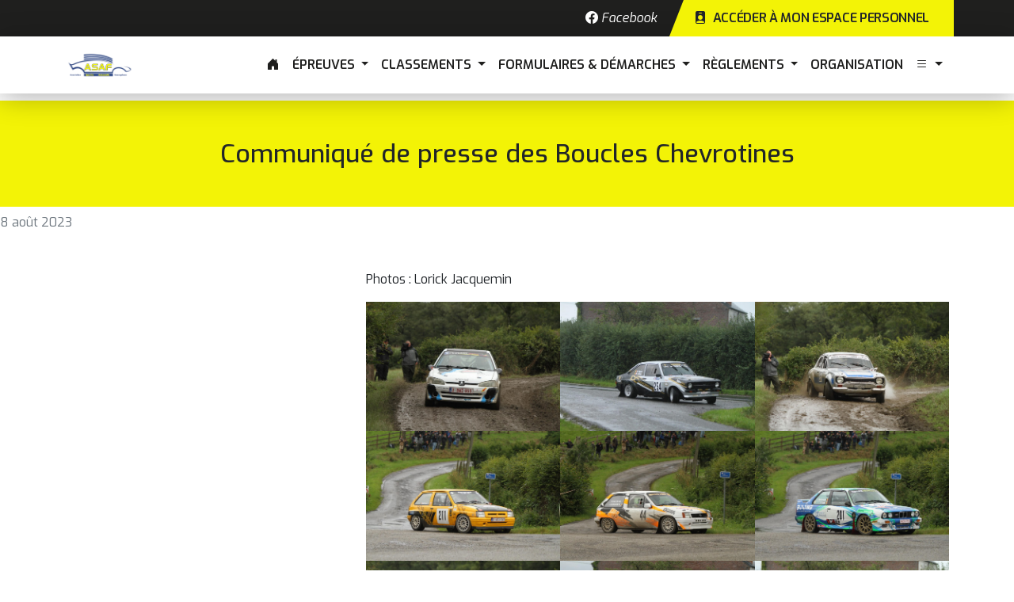

--- FILE ---
content_type: text/html; charset=UTF-8
request_url: https://www.asaf.be/communique-de-presse-des-boucles-chevrotines/
body_size: 41021
content:
<!doctype html>
<html lang="en">

<head>
  <meta charset="utf-8">
    <meta name="viewport" content="width=device-width, initial-scale=1">
    <meta name="description" content="">
    <meta name="author" content="Mark Otto, Jacob Thornton, and Bootstrap contributors">
    <title>ASAF &mdash; Communiqué de presse des Boucles Chevrotines</title>


    <link rel="preconnect" href="https://fonts.googleapis.com">
<link rel="preconnect" href="https://fonts.gstatic.com" crossorigin>
<link href="https://fonts.googleapis.com/css2?family=Exo:ital,wght@0,100;0,200;0,300;0,400;0,500;0,600;0,700;0,800;0,900;1,100;1,200;1,300;1,400;1,500;1,600;1,700;1,800;1,900&display=swap" rel="stylesheet">

<link href="https://www.asaf.be/wp-content/themes/asaf/assets/dist/css/bootstrap.min.css" rel="stylesheet">
<link href="https://www.asaf.be/wp-content/themes/asaf/assets/dist/css/custom.css" rel="stylesheet">

<link rel="stylesheet" href="https://www.asaf.be/wp-content/themes/asaf/assets/owl/owl.carousel.min.css">
<link rel="stylesheet" href="https://www.asaf.be/wp-content/themes/asaf/assets/owl/owl.theme.default.min.css">

    <style>
      .bd-placeholder-img {
        font-size: 1.125rem;
        text-anchor: middle;
        -webkit-user-select: none;
        -moz-user-select: none;
        user-select: none;
      }

      @media (min-width: 768px) {
        .bd-placeholder-img-lg {
          font-size: 3.5rem;
        }
      }

      .b-example-divider {
        height: 3rem;
        background-color: rgba(0, 0, 0, .1);
        border: solid rgba(0, 0, 0, .15);
        border-width: 1px 0;
        box-shadow: inset 0 .5em 1.5em rgba(0, 0, 0, .1), inset 0 .125em .5em rgba(0, 0, 0, .15);
      }

      .b-example-vr {
        flex-shrink: 0;
        width: 1.5rem;
        height: 100vh;
      }

      .bi {
        vertical-align: -.125em;
        fill: currentColor;
      }

      .nav-scroller {
        position: relative;
        z-index: 2;
        height: 2.75rem;
        overflow-y: hidden;
      }

      .nav-scroller .nav {
        display: flex;
        flex-wrap: nowrap;
        padding-bottom: 1rem;
        margin-top: -1px;
        overflow-x: auto;
        text-align: center;
        white-space: nowrap;
        -webkit-overflow-scrolling: touch;
      }
    </style>

    <link rel="stylesheet" href="https://cdn.jsdelivr.net/npm/bootstrap-icons@1.9.1/font/bootstrap-icons.css">

    <link rel="apple-touch-icon" sizes="180x180" href="https://www.asaf.be/wp-content/themes/asaf/assets/favicons/apple-touch-icon.png">
    <link rel="icon" type="image/png" sizes="32x32" href="https://www.asaf.be/wp-content/themes/asaf/assets/favicons/favicon-32x32.png">
    <link rel="icon" type="image/png" sizes="16x16" href="https://www.asaf.be/wp-content/themes/asaf/assets/favicons/favicon-16x16.png">
    <!-- <link rel="manifest" href="https://www.asaf.be/wp-content/themes/asaf/assets/favicons/site.webmanifest"> -->
    <link rel="mask-icon" href="https://www.asaf.be/wp-content/themes/asaf/assets/favicons/safari-pinned-tab.svg" color="#f3f306">
    <meta name="msapplication-TileColor" content="#cccccc">
    <meta name="theme-color" content="#f3f306">

    <meta name='robots' content='max-image-preview:large' />
<link rel="alternate" type="application/rss+xml" title="ASAF &raquo; Communiqué de presse des Boucles Chevrotines Flux des commentaires" href="https://www.asaf.be/communique-de-presse-des-boucles-chevrotines/feed/" />
<script type="text/javascript">
window._wpemojiSettings = {"baseUrl":"https:\/\/s.w.org\/images\/core\/emoji\/14.0.0\/72x72\/","ext":".png","svgUrl":"https:\/\/s.w.org\/images\/core\/emoji\/14.0.0\/svg\/","svgExt":".svg","source":{"concatemoji":"https:\/\/www.asaf.be\/wp-includes\/js\/wp-emoji-release.min.js?ver=6.1.1"}};
/*! This file is auto-generated */
!function(e,a,t){var n,r,o,i=a.createElement("canvas"),p=i.getContext&&i.getContext("2d");function s(e,t){var a=String.fromCharCode,e=(p.clearRect(0,0,i.width,i.height),p.fillText(a.apply(this,e),0,0),i.toDataURL());return p.clearRect(0,0,i.width,i.height),p.fillText(a.apply(this,t),0,0),e===i.toDataURL()}function c(e){var t=a.createElement("script");t.src=e,t.defer=t.type="text/javascript",a.getElementsByTagName("head")[0].appendChild(t)}for(o=Array("flag","emoji"),t.supports={everything:!0,everythingExceptFlag:!0},r=0;r<o.length;r++)t.supports[o[r]]=function(e){if(p&&p.fillText)switch(p.textBaseline="top",p.font="600 32px Arial",e){case"flag":return s([127987,65039,8205,9895,65039],[127987,65039,8203,9895,65039])?!1:!s([55356,56826,55356,56819],[55356,56826,8203,55356,56819])&&!s([55356,57332,56128,56423,56128,56418,56128,56421,56128,56430,56128,56423,56128,56447],[55356,57332,8203,56128,56423,8203,56128,56418,8203,56128,56421,8203,56128,56430,8203,56128,56423,8203,56128,56447]);case"emoji":return!s([129777,127995,8205,129778,127999],[129777,127995,8203,129778,127999])}return!1}(o[r]),t.supports.everything=t.supports.everything&&t.supports[o[r]],"flag"!==o[r]&&(t.supports.everythingExceptFlag=t.supports.everythingExceptFlag&&t.supports[o[r]]);t.supports.everythingExceptFlag=t.supports.everythingExceptFlag&&!t.supports.flag,t.DOMReady=!1,t.readyCallback=function(){t.DOMReady=!0},t.supports.everything||(n=function(){t.readyCallback()},a.addEventListener?(a.addEventListener("DOMContentLoaded",n,!1),e.addEventListener("load",n,!1)):(e.attachEvent("onload",n),a.attachEvent("onreadystatechange",function(){"complete"===a.readyState&&t.readyCallback()})),(e=t.source||{}).concatemoji?c(e.concatemoji):e.wpemoji&&e.twemoji&&(c(e.twemoji),c(e.wpemoji)))}(window,document,window._wpemojiSettings);
</script>
<style type="text/css">
img.wp-smiley,
img.emoji {
	display: inline !important;
	border: none !important;
	box-shadow: none !important;
	height: 1em !important;
	width: 1em !important;
	margin: 0 0.07em !important;
	vertical-align: -0.1em !important;
	background: none !important;
	padding: 0 !important;
}
</style>
	<link rel='stylesheet' id='tribe-events-pro-mini-calendar-block-styles-css' href='https://www.asaf.be/wp-content/plugins/events-calendar-pro/src/resources/css/tribe-events-pro-mini-calendar-block.min.css?ver=6.0.3' type='text/css' media='all' />
<link rel='stylesheet' id='wp-block-library-css' href='https://www.asaf.be/wp-includes/css/dist/block-library/style.min.css?ver=6.1.1' type='text/css' media='all' />
<link rel='stylesheet' id='classic-theme-styles-css' href='https://www.asaf.be/wp-includes/css/classic-themes.min.css?ver=1' type='text/css' media='all' />
<style id='global-styles-inline-css' type='text/css'>
body{--wp--preset--color--black: #000000;--wp--preset--color--cyan-bluish-gray: #abb8c3;--wp--preset--color--white: #ffffff;--wp--preset--color--pale-pink: #f78da7;--wp--preset--color--vivid-red: #cf2e2e;--wp--preset--color--luminous-vivid-orange: #ff6900;--wp--preset--color--luminous-vivid-amber: #fcb900;--wp--preset--color--light-green-cyan: #7bdcb5;--wp--preset--color--vivid-green-cyan: #00d084;--wp--preset--color--pale-cyan-blue: #8ed1fc;--wp--preset--color--vivid-cyan-blue: #0693e3;--wp--preset--color--vivid-purple: #9b51e0;--wp--preset--gradient--vivid-cyan-blue-to-vivid-purple: linear-gradient(135deg,rgba(6,147,227,1) 0%,rgb(155,81,224) 100%);--wp--preset--gradient--light-green-cyan-to-vivid-green-cyan: linear-gradient(135deg,rgb(122,220,180) 0%,rgb(0,208,130) 100%);--wp--preset--gradient--luminous-vivid-amber-to-luminous-vivid-orange: linear-gradient(135deg,rgba(252,185,0,1) 0%,rgba(255,105,0,1) 100%);--wp--preset--gradient--luminous-vivid-orange-to-vivid-red: linear-gradient(135deg,rgba(255,105,0,1) 0%,rgb(207,46,46) 100%);--wp--preset--gradient--very-light-gray-to-cyan-bluish-gray: linear-gradient(135deg,rgb(238,238,238) 0%,rgb(169,184,195) 100%);--wp--preset--gradient--cool-to-warm-spectrum: linear-gradient(135deg,rgb(74,234,220) 0%,rgb(151,120,209) 20%,rgb(207,42,186) 40%,rgb(238,44,130) 60%,rgb(251,105,98) 80%,rgb(254,248,76) 100%);--wp--preset--gradient--blush-light-purple: linear-gradient(135deg,rgb(255,206,236) 0%,rgb(152,150,240) 100%);--wp--preset--gradient--blush-bordeaux: linear-gradient(135deg,rgb(254,205,165) 0%,rgb(254,45,45) 50%,rgb(107,0,62) 100%);--wp--preset--gradient--luminous-dusk: linear-gradient(135deg,rgb(255,203,112) 0%,rgb(199,81,192) 50%,rgb(65,88,208) 100%);--wp--preset--gradient--pale-ocean: linear-gradient(135deg,rgb(255,245,203) 0%,rgb(182,227,212) 50%,rgb(51,167,181) 100%);--wp--preset--gradient--electric-grass: linear-gradient(135deg,rgb(202,248,128) 0%,rgb(113,206,126) 100%);--wp--preset--gradient--midnight: linear-gradient(135deg,rgb(2,3,129) 0%,rgb(40,116,252) 100%);--wp--preset--duotone--dark-grayscale: url('#wp-duotone-dark-grayscale');--wp--preset--duotone--grayscale: url('#wp-duotone-grayscale');--wp--preset--duotone--purple-yellow: url('#wp-duotone-purple-yellow');--wp--preset--duotone--blue-red: url('#wp-duotone-blue-red');--wp--preset--duotone--midnight: url('#wp-duotone-midnight');--wp--preset--duotone--magenta-yellow: url('#wp-duotone-magenta-yellow');--wp--preset--duotone--purple-green: url('#wp-duotone-purple-green');--wp--preset--duotone--blue-orange: url('#wp-duotone-blue-orange');--wp--preset--font-size--small: 13px;--wp--preset--font-size--medium: 20px;--wp--preset--font-size--large: 36px;--wp--preset--font-size--x-large: 42px;--wp--preset--spacing--20: 0.44rem;--wp--preset--spacing--30: 0.67rem;--wp--preset--spacing--40: 1rem;--wp--preset--spacing--50: 1.5rem;--wp--preset--spacing--60: 2.25rem;--wp--preset--spacing--70: 3.38rem;--wp--preset--spacing--80: 5.06rem;}:where(.is-layout-flex){gap: 0.5em;}body .is-layout-flow > .alignleft{float: left;margin-inline-start: 0;margin-inline-end: 2em;}body .is-layout-flow > .alignright{float: right;margin-inline-start: 2em;margin-inline-end: 0;}body .is-layout-flow > .aligncenter{margin-left: auto !important;margin-right: auto !important;}body .is-layout-constrained > .alignleft{float: left;margin-inline-start: 0;margin-inline-end: 2em;}body .is-layout-constrained > .alignright{float: right;margin-inline-start: 2em;margin-inline-end: 0;}body .is-layout-constrained > .aligncenter{margin-left: auto !important;margin-right: auto !important;}body .is-layout-constrained > :where(:not(.alignleft):not(.alignright):not(.alignfull)){max-width: var(--wp--style--global--content-size);margin-left: auto !important;margin-right: auto !important;}body .is-layout-constrained > .alignwide{max-width: var(--wp--style--global--wide-size);}body .is-layout-flex{display: flex;}body .is-layout-flex{flex-wrap: wrap;align-items: center;}body .is-layout-flex > *{margin: 0;}:where(.wp-block-columns.is-layout-flex){gap: 2em;}.has-black-color{color: var(--wp--preset--color--black) !important;}.has-cyan-bluish-gray-color{color: var(--wp--preset--color--cyan-bluish-gray) !important;}.has-white-color{color: var(--wp--preset--color--white) !important;}.has-pale-pink-color{color: var(--wp--preset--color--pale-pink) !important;}.has-vivid-red-color{color: var(--wp--preset--color--vivid-red) !important;}.has-luminous-vivid-orange-color{color: var(--wp--preset--color--luminous-vivid-orange) !important;}.has-luminous-vivid-amber-color{color: var(--wp--preset--color--luminous-vivid-amber) !important;}.has-light-green-cyan-color{color: var(--wp--preset--color--light-green-cyan) !important;}.has-vivid-green-cyan-color{color: var(--wp--preset--color--vivid-green-cyan) !important;}.has-pale-cyan-blue-color{color: var(--wp--preset--color--pale-cyan-blue) !important;}.has-vivid-cyan-blue-color{color: var(--wp--preset--color--vivid-cyan-blue) !important;}.has-vivid-purple-color{color: var(--wp--preset--color--vivid-purple) !important;}.has-black-background-color{background-color: var(--wp--preset--color--black) !important;}.has-cyan-bluish-gray-background-color{background-color: var(--wp--preset--color--cyan-bluish-gray) !important;}.has-white-background-color{background-color: var(--wp--preset--color--white) !important;}.has-pale-pink-background-color{background-color: var(--wp--preset--color--pale-pink) !important;}.has-vivid-red-background-color{background-color: var(--wp--preset--color--vivid-red) !important;}.has-luminous-vivid-orange-background-color{background-color: var(--wp--preset--color--luminous-vivid-orange) !important;}.has-luminous-vivid-amber-background-color{background-color: var(--wp--preset--color--luminous-vivid-amber) !important;}.has-light-green-cyan-background-color{background-color: var(--wp--preset--color--light-green-cyan) !important;}.has-vivid-green-cyan-background-color{background-color: var(--wp--preset--color--vivid-green-cyan) !important;}.has-pale-cyan-blue-background-color{background-color: var(--wp--preset--color--pale-cyan-blue) !important;}.has-vivid-cyan-blue-background-color{background-color: var(--wp--preset--color--vivid-cyan-blue) !important;}.has-vivid-purple-background-color{background-color: var(--wp--preset--color--vivid-purple) !important;}.has-black-border-color{border-color: var(--wp--preset--color--black) !important;}.has-cyan-bluish-gray-border-color{border-color: var(--wp--preset--color--cyan-bluish-gray) !important;}.has-white-border-color{border-color: var(--wp--preset--color--white) !important;}.has-pale-pink-border-color{border-color: var(--wp--preset--color--pale-pink) !important;}.has-vivid-red-border-color{border-color: var(--wp--preset--color--vivid-red) !important;}.has-luminous-vivid-orange-border-color{border-color: var(--wp--preset--color--luminous-vivid-orange) !important;}.has-luminous-vivid-amber-border-color{border-color: var(--wp--preset--color--luminous-vivid-amber) !important;}.has-light-green-cyan-border-color{border-color: var(--wp--preset--color--light-green-cyan) !important;}.has-vivid-green-cyan-border-color{border-color: var(--wp--preset--color--vivid-green-cyan) !important;}.has-pale-cyan-blue-border-color{border-color: var(--wp--preset--color--pale-cyan-blue) !important;}.has-vivid-cyan-blue-border-color{border-color: var(--wp--preset--color--vivid-cyan-blue) !important;}.has-vivid-purple-border-color{border-color: var(--wp--preset--color--vivid-purple) !important;}.has-vivid-cyan-blue-to-vivid-purple-gradient-background{background: var(--wp--preset--gradient--vivid-cyan-blue-to-vivid-purple) !important;}.has-light-green-cyan-to-vivid-green-cyan-gradient-background{background: var(--wp--preset--gradient--light-green-cyan-to-vivid-green-cyan) !important;}.has-luminous-vivid-amber-to-luminous-vivid-orange-gradient-background{background: var(--wp--preset--gradient--luminous-vivid-amber-to-luminous-vivid-orange) !important;}.has-luminous-vivid-orange-to-vivid-red-gradient-background{background: var(--wp--preset--gradient--luminous-vivid-orange-to-vivid-red) !important;}.has-very-light-gray-to-cyan-bluish-gray-gradient-background{background: var(--wp--preset--gradient--very-light-gray-to-cyan-bluish-gray) !important;}.has-cool-to-warm-spectrum-gradient-background{background: var(--wp--preset--gradient--cool-to-warm-spectrum) !important;}.has-blush-light-purple-gradient-background{background: var(--wp--preset--gradient--blush-light-purple) !important;}.has-blush-bordeaux-gradient-background{background: var(--wp--preset--gradient--blush-bordeaux) !important;}.has-luminous-dusk-gradient-background{background: var(--wp--preset--gradient--luminous-dusk) !important;}.has-pale-ocean-gradient-background{background: var(--wp--preset--gradient--pale-ocean) !important;}.has-electric-grass-gradient-background{background: var(--wp--preset--gradient--electric-grass) !important;}.has-midnight-gradient-background{background: var(--wp--preset--gradient--midnight) !important;}.has-small-font-size{font-size: var(--wp--preset--font-size--small) !important;}.has-medium-font-size{font-size: var(--wp--preset--font-size--medium) !important;}.has-large-font-size{font-size: var(--wp--preset--font-size--large) !important;}.has-x-large-font-size{font-size: var(--wp--preset--font-size--x-large) !important;}
.wp-block-navigation a:where(:not(.wp-element-button)){color: inherit;}
:where(.wp-block-columns.is-layout-flex){gap: 2em;}
.wp-block-pullquote{font-size: 1.5em;line-height: 1.6;}
</style>
<link rel='stylesheet' id='contact-form-7-css' href='https://www.asaf.be/wp-content/plugins/contact-form-7/includes/css/styles.css?ver=5.6.4' type='text/css' media='all' />
<link rel='stylesheet' id='search-filter-plugin-styles-css' href='https://www.asaf.be/wp-content/plugins/search-filter-pro/public/assets/css/search-filter.min.css?ver=2.5.11' type='text/css' media='all' />
<script type='text/javascript' src='https://www.asaf.be/wp-includes/js/jquery/jquery.min.js?ver=3.6.1' id='jquery-core-js'></script>
<script type='text/javascript' src='https://www.asaf.be/wp-includes/js/jquery/jquery-migrate.min.js?ver=3.3.2' id='jquery-migrate-js'></script>
<script type='text/javascript' id='search-filter-plugin-build-js-extra'>
/* <![CDATA[ */
var SF_LDATA = {"ajax_url":"https:\/\/www.asaf.be\/wp-admin\/admin-ajax.php","home_url":"https:\/\/www.asaf.be\/","extensions":[]};
/* ]]> */
</script>
<script type='text/javascript' src='https://www.asaf.be/wp-content/plugins/search-filter-pro/public/assets/js/search-filter-build.min.js?ver=2.5.11' id='search-filter-plugin-build-js'></script>
<script type='text/javascript' src='https://www.asaf.be/wp-content/plugins/search-filter-pro/public/assets/js/chosen.jquery.min.js?ver=2.5.11' id='search-filter-plugin-chosen-js'></script>
<link rel="https://api.w.org/" href="https://www.asaf.be/wp-json/" /><link rel="alternate" type="application/json" href="https://www.asaf.be/wp-json/wp/v2/posts/2516" /><link rel="EditURI" type="application/rsd+xml" title="RSD" href="https://www.asaf.be/xmlrpc.php?rsd" />
<link rel="wlwmanifest" type="application/wlwmanifest+xml" href="https://www.asaf.be/wp-includes/wlwmanifest.xml" />
<meta name="generator" content="WordPress 6.1.1" />
<link rel="canonical" href="https://www.asaf.be/communique-de-presse-des-boucles-chevrotines/" />
<link rel='shortlink' href='https://www.asaf.be/?p=2516' />
<link rel="alternate" type="application/json+oembed" href="https://www.asaf.be/wp-json/oembed/1.0/embed?url=https%3A%2F%2Fwww.asaf.be%2Fcommunique-de-presse-des-boucles-chevrotines%2F" />
<link rel="alternate" type="text/xml+oembed" href="https://www.asaf.be/wp-json/oembed/1.0/embed?url=https%3A%2F%2Fwww.asaf.be%2Fcommunique-de-presse-des-boucles-chevrotines%2F&#038;format=xml" />
<meta name="tec-api-version" content="v1"><meta name="tec-api-origin" content="https://www.asaf.be"><link rel="alternate" href="https://www.asaf.be/wp-json/tribe/events/v1/" /></head>

<body>

  <nav class="navbar navbar-expand-md navbar-dark fixed-top" style="display: block; padding-top: 0px;">
    <div class="container-fluid tac-black-nav">
        <div class="container d-flex justify-content-end align-items-center">
            <p class="text-next-race me-3 text-white mb-0"><a class="text-white text-decoration-none" href="https://www.facebook.com/people/ASAF/100064457391209/" target="_blank"><i class="bi bi-facebook"></i>&nbsp;<span class="hide-on-mob">Facebook</span></a></p>
            <!-- <a class="btn tac-btn-primary-navbar" href="https://irally-acc.azureedge.net/login"><i class="bi bi-person-badge-fill me-2" style="vertical-align: -0.125em;"></i>Accéder à mon espace personnel</a> -->
            <a class="btn tac-btn-primary-navbar" href="https://www.asaf.be/licences/"><i class="bi bi-person-badge-fill me-2" style="vertical-align: -0.125em;"></i><span class="hide-on-mob">Accéder à mon espace personnel</span><span class="hide-on-desk">Espace Perso</span></a>
        </div>
    </div>
    <div class="container-fluid tac-white-nav bg-white text-primary">
        <div class="container d-flex py-3 tac-mob-dblock">
            <div class="tac-justify-between-mob">
            <a class="navbar-brand" href="https://www.asaf.be/"><img src="https://www.asaf.be/wp-content/themes/asaf/assets/img/logo.png" class="tac-asaf-logo" /></a>
            <button class="navbar-toggler" type="button" data-bs-toggle="collapse" data-bs-target="#navbarCollapse" aria-controls="navbarCollapse" aria-expanded="false" aria-label="Toggle navigation">
                <i class="bi bi-list" style="color: #143A7B; border: 1px solid #ccc; border-radius: 4px; padding: 8px 14px;"></i>
            </button>
            </div>
            <div class="collapse navbar-collapse justify-content-end" id="navbarCollapse">
                <ul class="navbar-nav  mb-2 mb-md-0">
                    <li class="nav-item">
                        <a class="nav-link" aria-current="page" href="https://www.asaf.be/"><i class="bi bi-house-door-fill"></i></a>
                    </li>
                    <li class="nav-item dropdown">
                        <a class="nav-link dropdown-toggle" href="#" role="button" data-bs-toggle="dropdown" aria-expanded="false">
                            Épreuves
                        </a>
                        <ul class="dropdown-menu dropdown-menu-dark">
                            <li><a class="dropdown-item" href="https://www.asaf.be/calendriers/">Calendrier</a></li>
                            <li><a class="dropdown-item" href="https://www.asaf.be/epreuves-reglements/">Règlements</a></li>
                            <li><a class="dropdown-item" href="https://www.asaf.be/epreuves-classements/">Classements</a></li>
                            <!-- <li><a class="dropdown-item" href="https://www.asaf.be/classements-provinciaux/">Classements Provinciaux</a></li> -->
                        </ul>
                    </li>
                    <li class="nav-item dropdown">
                        <a class="nav-link dropdown-toggle" href="#" role="button" data-bs-toggle="dropdown" aria-expanded="false">
                            Classements
                        </a>
                        <ul class="dropdown-menu dropdown-menu-dark">
                            <li><a class="dropdown-item" href="https://www.asaf.be/epreuves-classements/">Classement des épreuves</a></li>
                            <li><a class="dropdown-item" href="https://www.asaf.be/classements-championnats/">Classement des championnats</a></li>
                            <li><a class="dropdown-item" href="https://www.asaf.be/classements-provinciaux/">Classement provinciaux</a></li>
                            <li><a class="dropdown-item" href="https://www.asaf.be/challenges/">Challenges</a></li>
                            <!-- <li><a class="dropdown-item" href="https://www.asaf.be/classements-provinciaux/">Classements Provinciaux</a></li> -->
                        </ul>
                    </li>
                    <li class="nav-item dropdown">
                        <a class="nav-link dropdown-toggle" href="#" role="button" data-bs-toggle="dropdown" aria-expanded="false">
                            Formulaires & Démarches
                        </a>
                        <ul class="dropdown-menu dropdown-menu-dark">
                            <li><a class="dropdown-item" href="https://www.asaf.be/licences/">Licences</a></li>
                            <li><a class="dropdown-item" href="https://www.asaf.be/demandes-tp/">Demandes TP</a></li>
                            <li><hr></li>
                            <li><a class="dropdown-item" href="https://www.asaf.be/formulaires-medicaux/">Formulaires médicaux</a></li>
                            <li><a class="dropdown-item" href="https://www.asaf.be/upgrade-licence-test-pilotage/">Upgrade de licence & Test Pilotage</a></li>
                            <li><a class="dropdown-item" href="https://www.asaf.be/pour-les-moins-valides/">Pour les moins valides</a></li>
                            <li><a class="dropdown-item" href="https://www.asaf.be/formulaires-autorisation-parentale/">Autorisation partentale</a></li>
                            <li><hr></li>
                            <li><a class="dropdown-item" href="https://www.asaf.be/passeports/">Passeports techniques</a></li>
                            <li><a class="dropdown-item" href="https://www.asaf.be/precontrole-technique/">Pré-controle technique</a></li>
                        </ul>
                    </li>
                    <li class="nav-item dropdown">
                        <a class="nav-link dropdown-toggle" href="#" role="button" data-bs-toggle="dropdown" aria-expanded="false">
                            Règlements
                        </a>
                        <ul class="dropdown-menu dropdown-menu-dark">
                            <li><a class="dropdown-item" href="https://www.asaf.be/prescriptions/">Prescriptions sportives de l'ASAF</a></li>
                            <li><a class="dropdown-item" href="https://www.asaf.be/asaf-news/">ASAF News</a></li>
                            <li><a class="dropdown-item" href="https://www.asaf.be/challenges/">Règlement des challenges</a></li>
                            <li><a class="dropdown-item" href="https://www.asaf.be/textes-legaux/">Textes légaux</a></li>
                            <li><a class="dropdown-item" href="https://www.asaf.be/legislation/">Législation</a></li>
                            <li><a class="dropdown-item" href="https://www.asaf.be/epreuves-reglements/">Règlements des épreuves</a></li>
                        </ul>
                    </li>
                    <li class="nav-item">
                        <a class="nav-link" href="https://www.asaf.be/organisation/">Organisation</a>
                    </li>
                    <li class="nav-item dropdown">
                        <a class="nav-link dropdown-toggle" href="#" role="button" data-bs-toggle="dropdown" aria-expanded="false">
                            <i class="bi bi-list"></i>
                        </a>
                        <ul class="dropdown-menu dropdown-menu-dark">
                            <!-- <li><a class="dropdown-item" href="#">Organisation</a></li> -->
                            <li><a class="dropdown-item" href="https://www.asaf.be/licencefinder/">LicenceFinder</a></li>
                            <li><a class="dropdown-item" href="https://www.asaf.be/liens/">Liens</a></li>
                            <li><a class="dropdown-item" href="https://www.asaf.be/logos/">Logos</a></li>
                            <li><a class="dropdown-item" href="https://www.asaf.be/archives/">Archives</a></li>
                            <li><a class="dropdown-item" href="https://archives.asaf.be/">Ancien site web</a></li>
                            <li><a class="dropdown-item" href="https://production-asaf.inforius.be/wp-admin/">Administration du site</a></li>
                        </ul>
                    </li>
                </ul>
            </div>
        </div>
    </div>
</nav>
  <main class="tac-calendrier-content" style="margin-bottom: 200px;">

    <div class="w-100" style="">
      <h1 class="tac-page-title">Communiqué de presse des Boucles Chevrotines</h1>
      <p class="text-muted">8 août 2023</p>
    </div>

    <div class="container mt-5">
      <div class="row">
        <div class="col-lg-4 col-sm-12">
          <img src="" class="img-fluid"/>
        </div>
        <div class="col-lg-8 col-sm-12">
      <div class="tac-page-content">
        
<p>Photos : Lorick Jacquemin</p>



<figure class="is-layout-flex wp-block-gallery-1 wp-block-gallery has-nested-images columns-default is-cropped">
<figure class="wp-block-image size-large"><img decoding="async" loading="lazy" width="1024" height="682" data-id="2518"  src="https://www.asaf.be/wp-content/uploads/2023/08/Bcl-Chevrotines-2023-Ducarme-Ducarme-photo-L.-Jacquemin-1024x682.jpg" alt="" class="wp-image-2518" srcset="https://www.asaf.be/wp-content/uploads/2023/08/Bcl-Chevrotines-2023-Ducarme-Ducarme-photo-L.-Jacquemin-1024x682.jpg 1024w, https://www.asaf.be/wp-content/uploads/2023/08/Bcl-Chevrotines-2023-Ducarme-Ducarme-photo-L.-Jacquemin-300x200.jpg 300w, https://www.asaf.be/wp-content/uploads/2023/08/Bcl-Chevrotines-2023-Ducarme-Ducarme-photo-L.-Jacquemin-768x512.jpg 768w, https://www.asaf.be/wp-content/uploads/2023/08/Bcl-Chevrotines-2023-Ducarme-Ducarme-photo-L.-Jacquemin.jpg 1280w" sizes="(max-width: 1024px) 100vw, 1024px" /></figure>



<figure class="wp-block-image size-large"><img decoding="async" loading="lazy" width="1024" height="682" data-id="2522"  src="https://www.asaf.be/wp-content/uploads/2023/08/Bcl-Chevrotines-2023-Dupon-Latour-photo-L.-Jacquemin-1024x682.jpg" alt="" class="wp-image-2522" srcset="https://www.asaf.be/wp-content/uploads/2023/08/Bcl-Chevrotines-2023-Dupon-Latour-photo-L.-Jacquemin-1024x682.jpg 1024w, https://www.asaf.be/wp-content/uploads/2023/08/Bcl-Chevrotines-2023-Dupon-Latour-photo-L.-Jacquemin-300x200.jpg 300w, https://www.asaf.be/wp-content/uploads/2023/08/Bcl-Chevrotines-2023-Dupon-Latour-photo-L.-Jacquemin-768x512.jpg 768w, https://www.asaf.be/wp-content/uploads/2023/08/Bcl-Chevrotines-2023-Dupon-Latour-photo-L.-Jacquemin.jpg 1280w" sizes="(max-width: 1024px) 100vw, 1024px" /></figure>



<figure class="wp-block-image size-large"><img decoding="async" loading="lazy" width="1024" height="682" data-id="2519"  src="https://www.asaf.be/wp-content/uploads/2023/08/Bcl-Chevrotines-2023-Gonon-Horgnies-photo-L.-Jacquemin-1024x682.jpg" alt="" class="wp-image-2519" srcset="https://www.asaf.be/wp-content/uploads/2023/08/Bcl-Chevrotines-2023-Gonon-Horgnies-photo-L.-Jacquemin-1024x682.jpg 1024w, https://www.asaf.be/wp-content/uploads/2023/08/Bcl-Chevrotines-2023-Gonon-Horgnies-photo-L.-Jacquemin-300x200.jpg 300w, https://www.asaf.be/wp-content/uploads/2023/08/Bcl-Chevrotines-2023-Gonon-Horgnies-photo-L.-Jacquemin-768x512.jpg 768w, https://www.asaf.be/wp-content/uploads/2023/08/Bcl-Chevrotines-2023-Gonon-Horgnies-photo-L.-Jacquemin.jpg 1280w" sizes="(max-width: 1024px) 100vw, 1024px" /></figure>



<figure class="wp-block-image size-large"><img decoding="async" loading="lazy" width="1024" height="682" data-id="2525"  src="https://www.asaf.be/wp-content/uploads/2023/08/Bcl-Chevrotines-2023-Jussiant-Hanot-photo-L.-Jacquemin-1024x682.jpg" alt="" class="wp-image-2525" srcset="https://www.asaf.be/wp-content/uploads/2023/08/Bcl-Chevrotines-2023-Jussiant-Hanot-photo-L.-Jacquemin-1024x682.jpg 1024w, https://www.asaf.be/wp-content/uploads/2023/08/Bcl-Chevrotines-2023-Jussiant-Hanot-photo-L.-Jacquemin-300x200.jpg 300w, https://www.asaf.be/wp-content/uploads/2023/08/Bcl-Chevrotines-2023-Jussiant-Hanot-photo-L.-Jacquemin-768x512.jpg 768w, https://www.asaf.be/wp-content/uploads/2023/08/Bcl-Chevrotines-2023-Jussiant-Hanot-photo-L.-Jacquemin.jpg 1280w" sizes="(max-width: 1024px) 100vw, 1024px" /></figure>



<figure class="wp-block-image size-large"><img decoding="async" loading="lazy" width="1024" height="682" data-id="2521"  src="https://www.asaf.be/wp-content/uploads/2023/08/Bcl-Chevrotines-2023-Lejeune-Poncin-photo-L.-Jacquemin-1024x682.jpg" alt="" class="wp-image-2521" srcset="https://www.asaf.be/wp-content/uploads/2023/08/Bcl-Chevrotines-2023-Lejeune-Poncin-photo-L.-Jacquemin-1024x682.jpg 1024w, https://www.asaf.be/wp-content/uploads/2023/08/Bcl-Chevrotines-2023-Lejeune-Poncin-photo-L.-Jacquemin-300x200.jpg 300w, https://www.asaf.be/wp-content/uploads/2023/08/Bcl-Chevrotines-2023-Lejeune-Poncin-photo-L.-Jacquemin-768x512.jpg 768w, https://www.asaf.be/wp-content/uploads/2023/08/Bcl-Chevrotines-2023-Lejeune-Poncin-photo-L.-Jacquemin.jpg 1280w" sizes="(max-width: 1024px) 100vw, 1024px" /></figure>



<figure class="wp-block-image size-large"><img decoding="async" loading="lazy" width="1024" height="682" data-id="2520"  src="https://www.asaf.be/wp-content/uploads/2023/08/Bcl-Chevrotines-2023-Merlevede-Thijs-photo-L.-Jacquemin-1024x682.jpg" alt="" class="wp-image-2520" srcset="https://www.asaf.be/wp-content/uploads/2023/08/Bcl-Chevrotines-2023-Merlevede-Thijs-photo-L.-Jacquemin-1024x682.jpg 1024w, https://www.asaf.be/wp-content/uploads/2023/08/Bcl-Chevrotines-2023-Merlevede-Thijs-photo-L.-Jacquemin-300x200.jpg 300w, https://www.asaf.be/wp-content/uploads/2023/08/Bcl-Chevrotines-2023-Merlevede-Thijs-photo-L.-Jacquemin-768x512.jpg 768w, https://www.asaf.be/wp-content/uploads/2023/08/Bcl-Chevrotines-2023-Merlevede-Thijs-photo-L.-Jacquemin.jpg 1280w" sizes="(max-width: 1024px) 100vw, 1024px" /></figure>



<figure class="wp-block-image size-large"><img decoding="async" loading="lazy" width="1024" height="682" data-id="2523"  src="https://www.asaf.be/wp-content/uploads/2023/08/Bcl-Chevrotines-2023-Pennartz-Botson-photo-L.-Jacquemin-1024x682.jpg" alt="" class="wp-image-2523" srcset="https://www.asaf.be/wp-content/uploads/2023/08/Bcl-Chevrotines-2023-Pennartz-Botson-photo-L.-Jacquemin-1024x682.jpg 1024w, https://www.asaf.be/wp-content/uploads/2023/08/Bcl-Chevrotines-2023-Pennartz-Botson-photo-L.-Jacquemin-300x200.jpg 300w, https://www.asaf.be/wp-content/uploads/2023/08/Bcl-Chevrotines-2023-Pennartz-Botson-photo-L.-Jacquemin-768x512.jpg 768w, https://www.asaf.be/wp-content/uploads/2023/08/Bcl-Chevrotines-2023-Pennartz-Botson-photo-L.-Jacquemin.jpg 1280w" sizes="(max-width: 1024px) 100vw, 1024px" /></figure>



<figure class="wp-block-image size-large"><img decoding="async" loading="lazy" width="1024" height="682" data-id="2524"  src="https://www.asaf.be/wp-content/uploads/2023/08/Bcl-Chevrotines-2023-Vanzeebroeck-Vandepoel-photo-L.-Jacquemin-1024x682.jpg" alt="" class="wp-image-2524" srcset="https://www.asaf.be/wp-content/uploads/2023/08/Bcl-Chevrotines-2023-Vanzeebroeck-Vandepoel-photo-L.-Jacquemin-1024x682.jpg 1024w, https://www.asaf.be/wp-content/uploads/2023/08/Bcl-Chevrotines-2023-Vanzeebroeck-Vandepoel-photo-L.-Jacquemin-300x200.jpg 300w, https://www.asaf.be/wp-content/uploads/2023/08/Bcl-Chevrotines-2023-Vanzeebroeck-Vandepoel-photo-L.-Jacquemin-768x512.jpg 768w, https://www.asaf.be/wp-content/uploads/2023/08/Bcl-Chevrotines-2023-Vanzeebroeck-Vandepoel-photo-L.-Jacquemin.jpg 1280w" sizes="(max-width: 1024px) 100vw, 1024px" /></figure>



<figure class="wp-block-image size-large"><img decoding="async" loading="lazy" width="1024" height="682" data-id="2526"  src="https://www.asaf.be/wp-content/uploads/2023/08/Bcl-Chevrotines-2023-Vermeiren-Hottelet-photo-L.-Jacquemin-1024x682.jpg" alt="" class="wp-image-2526" srcset="https://www.asaf.be/wp-content/uploads/2023/08/Bcl-Chevrotines-2023-Vermeiren-Hottelet-photo-L.-Jacquemin-1024x682.jpg 1024w, https://www.asaf.be/wp-content/uploads/2023/08/Bcl-Chevrotines-2023-Vermeiren-Hottelet-photo-L.-Jacquemin-300x200.jpg 300w, https://www.asaf.be/wp-content/uploads/2023/08/Bcl-Chevrotines-2023-Vermeiren-Hottelet-photo-L.-Jacquemin-768x512.jpg 768w, https://www.asaf.be/wp-content/uploads/2023/08/Bcl-Chevrotines-2023-Vermeiren-Hottelet-photo-L.-Jacquemin.jpg 1280w" sizes="(max-width: 1024px) 100vw, 1024px" /></figure>
</figure>
      </div>
        </div>
    </div>
    </div>

  </main>
  <footer class="py-5 tac-bg-dark">

  <div class="container">
    <div class="d-flex align-items-center justify-content-between">
      <h3 class="tac-asaf-footer"><img src="https://www.asaf.be/wp-content/themes/asaf/assets/img/logo.png" style="height: 200px;"/></h3>
      <ul class="tac-footer-links">
        <a href="https://www.asaf.be/"><li>Accueil</li></a>
        <a href="https://www.asaf.be/calendriers/"><li>Calendriers</li></a>
        <a href="https://www.asaf.be/licences/"><li>Licences</li></a>
        <a href="https://www.asaf.be/organisation/"><li>Organisation</li></a>
        <a href="https://www.asaf.be/asaf-news/"><li>ASAF News</li></a>
        <!-- <li></li> -->
      </ul>
    </div>

    <br><br>

    <div class="d-flex align-items-center justify-content-between tac-mob-dblock">
      <p class="text-left">
<b>Adresse : </b>Rue de I'lle Dossai, 12 à 5300 Sclayn<br>
<b>Téléphone :</b>(+32) (0) 85/27.14.60<br>
<b>Courriel : </b>secretariat@asaf.be<br>
<b>Numéro de compte bancaire : </b><br>
Général : BNP Paribas Fortis : IBAN : BE62 0010 9159 5661 - BIC : GEBABEBB<br>
Licences : BNP Paribas Fortis : IBAN : BE81 0354 3245 3424 - BIC : GEBABEBB</p>
<p class="text-right text-italic"><b>Association Sportive Automobile Francophone ASBL</b><br>
Fédération reconnue par l’Exécutif<br>
de la Communauté Française le 01.01.2001<br>
En application du Décret du 31 mai 2000<br>
Association Sans But Lucratif – M.B. du 09.03.78 – Acte 1621<br>
N° Entreprise : 418 063 070<br>
RPM : Tribunal de l'entreprise de Liège Division Namur<br>
</p>
    </div>
    <br><br>
    <div align="center">
      <p>Ce site Internet est un outil de communication.  Il n'est pas exclu que des erreurs soient commises lors de sa mise à jour.<br>Les prescriptions sportives restent l'outil de référence.
</p>
    </div>
  </div>

</footer>

		<script>
		( function ( body ) {
			'use strict';
			body.className = body.className.replace( /\btribe-no-js\b/, 'tribe-js' );
		} )( document.body );
		</script>
		<script> /* <![CDATA[ */var tribe_l10n_datatables = {"aria":{"sort_ascending":": activate to sort column ascending","sort_descending":": activate to sort column descending"},"length_menu":"Show _MENU_ entries","empty_table":"No data available in table","info":"Showing _START_ to _END_ of _TOTAL_ entries","info_empty":"Showing 0 to 0 of 0 entries","info_filtered":"(filtered from _MAX_ total entries)","zero_records":"No matching records found","search":"Search:","all_selected_text":"All items on this page were selected. ","select_all_link":"Select all pages","clear_selection":"Clear Selection.","pagination":{"all":"All","next":"Next","previous":"Previous"},"select":{"rows":{"0":"","_":": Selected %d rows","1":": Selected 1 row"}},"datepicker":{"dayNames":["dimanche","lundi","mardi","mercredi","jeudi","vendredi","samedi"],"dayNamesShort":["dim","lun","mar","mer","jeu","ven","sam"],"dayNamesMin":["D","L","M","M","J","V","S"],"monthNames":["janvier","f\u00e9vrier","mars","avril","mai","juin","juillet","ao\u00fbt","septembre","octobre","novembre","d\u00e9cembre"],"monthNamesShort":["janvier","f\u00e9vrier","mars","avril","mai","juin","juillet","ao\u00fbt","septembre","octobre","novembre","d\u00e9cembre"],"monthNamesMin":["Jan","F\u00e9v","Mar","Avr","Mai","Juin","Juil","Ao\u00fbt","Sep","Oct","Nov","D\u00e9c"],"nextText":"Next","prevText":"Prev","currentText":"Today","closeText":"Done","today":"Today","clear":"Clear"}};/* ]]> */ </script><style>.wp-block-gallery.wp-block-gallery-1{ --wp--style--unstable-gallery-gap: var( --wp--style--gallery-gap-default, var( --gallery-block--gutter-size, var( --wp--style--block-gap, 0.5em ) ) ); gap: var( --wp--style--gallery-gap-default, var( --gallery-block--gutter-size, var( --wp--style--block-gap, 0.5em ) ) )}</style>
<script type='text/javascript' src='https://www.asaf.be/wp-content/plugins/contact-form-7/includes/swv/js/index.js?ver=5.6.4' id='swv-js'></script>
<script type='text/javascript' id='contact-form-7-js-extra'>
/* <![CDATA[ */
var wpcf7 = {"api":{"root":"https:\/\/www.asaf.be\/wp-json\/","namespace":"contact-form-7\/v1"}};
/* ]]> */
</script>
<script type='text/javascript' src='https://www.asaf.be/wp-content/plugins/contact-form-7/includes/js/index.js?ver=5.6.4' id='contact-form-7-js'></script>
<script type='text/javascript' src='https://www.asaf.be/wp-includes/js/jquery/ui/core.min.js?ver=1.13.2' id='jquery-ui-core-js'></script>
<script type='text/javascript' src='https://www.asaf.be/wp-includes/js/jquery/ui/datepicker.min.js?ver=1.13.2' id='jquery-ui-datepicker-js'></script>
<script type='text/javascript' id='jquery-ui-datepicker-js-after'>
jQuery(function(jQuery){jQuery.datepicker.setDefaults({"closeText":"Fermer","currentText":"Aujourd\u2019hui","monthNames":["janvier","f\u00e9vrier","mars","avril","mai","juin","juillet","ao\u00fbt","septembre","octobre","novembre","d\u00e9cembre"],"monthNamesShort":["Jan","F\u00e9v","Mar","Avr","Mai","Juin","Juil","Ao\u00fbt","Sep","Oct","Nov","D\u00e9c"],"nextText":"Suivant","prevText":"Pr\u00e9c\u00e9dent","dayNames":["dimanche","lundi","mardi","mercredi","jeudi","vendredi","samedi"],"dayNamesShort":["dim","lun","mar","mer","jeu","ven","sam"],"dayNamesMin":["D","L","M","M","J","V","S"],"dateFormat":"d MM yy","firstDay":1,"isRTL":false});});
</script>
  <script src="https://www.asaf.be/wp-content/themes/asaf/assets/dist/js/bootstrap.bundle.min.js"></script>
<script src="https://code.jquery.com/jquery-3.6.1.min.js" integrity="sha256-o88AwQnZB+VDvE9tvIXrMQaPlFFSUTR+nldQm1LuPXQ=" crossorigin="anonymous"></script>
<script src="https://www.asaf.be/wp-content/themes/asaf/assets/owl/owl.carousel.min.js"></script>

<script>
    $('.dropdown-menu').hover(function(){ 
  $('.dropdown-toggle', this).trigger('click'); 
});
</script>

<script>
    $(function(){
    $('.dropdown').hover(function() {
        $(this).addClass('open');
        $(this).find('.dropdown-menu').addClass('show')
    },
    function() {
        $(this).removeClass('open');
        $(this).find('.dropdown-menu').removeClass('show')
    });
});
</script>
</body>

</html>

--- FILE ---
content_type: text/css
request_url: https://www.asaf.be/wp-content/themes/asaf/assets/dist/css/custom.css
body_size: 8227
content:
body {
    font-family: "Exo", sans-serif;
}

main {
    margin-top: 127px;
}

.tac-black-nav {
    padding-top: 0px;
    padding-bottom: 0px;
    padding-right: 0px;
    background-color: #1F1F1E;
}

.tac-btn-primary-navbar {
    display: inline-block;
    transition: 0.5s all;
    border-radius: 0;
    padding: 10px 30px;
    -webkit-clip-path: polygon(18px 0%, 100% 0%, calc(100% - 0px) 100%, 0% 100%);
    clip-path: polygon(18px 0%, 100% 0%, calc(100% - 0px) 100%, 0% 100%);
    cursor: pointer;
    font-size: 1rem;
    line-height: 1.5;
    text-align: center;
    text-transform: uppercase;
    letter-spacing: -.02em;
    background-color: #F3F306;
    font-weight: 600;
}

.tac-btn-primary-navbar:hover {
    -webkit-clip-path: polygon(0px 0%, 100% 0%, calc(100% - 0px) 100%, 0% 100%);
    clip-path: polygon(0px 0%, 100% 0%, calc(100% - 0px) 100%, 0% 100%);
    background-color: #e7df12;
}

.tac-btn-white {
    display: inline-block;
    transition: 0.5s all;
    border-radius: 0;
    padding: 10px 30px;
    -webkit-clip-path: polygon(18px 0%, 100% 0%, calc(100% - 18px) 100%, 0% 100%);
    clip-path: polygon(18px 0%, 100% 0%, calc(100% - 18px) 100%, 0% 100%);
    cursor: pointer;
    font-size: 1rem;
    line-height: 1.5;
    text-align: center;
    text-transform: uppercase;
    letter-spacing: -.02em;
    background-color: white;
    color: #1F1F1E;
    font-weight: 600;
}

.tac-btn-white:hover {
    background-color: rgb(230, 230, 230);
    -webkit-clip-path: polygon(0px 0%, 100% 0%, calc(100% - 0px) 100%, 0% 100%);
    clip-path: polygon(0px 0%, 100% 0%, calc(100% - 0px) 100%, 0% 100%);
    color: #4a4a4a;
}

.text-red {
    color: #FF3C3C;
}

.text-next-race {
    font-style: italic;
}

.nav-link {
    color: #1F1F1E;
    text-transform: uppercase;
    font-weight: 600;
}

.carousel-caption {
    bottom: 28%;
}

.tac-asaf-title {
    font-size: 6em;
}

.tac-partner-logo {
    width:100%;
    /* height: 250px; */
    object-fit: contain;
}

section {
    padding-top: 4rem;
    padding-bottom: 4rem;
}

.tac-section-title {
    font-weight: 700;
    font-size: 1.4rem;
    color: #143A7B;
    text-decoration: underline;
    text-decoration-color: #F3F306;
    text-underline-offset: 10px;
    text-transform: uppercase;
}

.tac-btn-primary {
    display: inline-block;
    transition: 0.5s all;
    border-radius: 0;
    padding: 10px 30px;
    -webkit-clip-path: polygon(18px 0%, 100% 0%, calc(100% - 18px) 100%, 0% 100%);
    clip-path: polygon(18px 0%, 100% 0%, calc(100% - 18px) 100%, 0% 100%);
    cursor: pointer;
    font-size: 1rem;
    line-height: 1.5;
    text-align: center;
    text-transform: uppercase;
    letter-spacing: -.02em;
    background-color: #F3F306;
    font-weight: 600;
}

.tac-btn-primary:hover {
    -webkit-clip-path: polygon(0px 0%, 100% 0%, calc(100% - 0px) 100%, 0% 100%);
    clip-path: polygon(0px 0%, 100% 0%, calc(100% - 0px) 100%, 0% 100%);
    background-color: #e7df12;
}

.tac-btn-primary-sm {
    display: inline-block;
    transition: 0.5s all;
    border-radius: 0;
    padding: 5px 25px;
    -webkit-clip-path: polygon(18px 0%, 100% 0%, calc(100% - 18px) 100%, 0% 100%);
    clip-path: polygon(18px 0%, 100% 0%, calc(100% - 18px) 100%, 0% 100%);
    cursor: pointer;
    font-size: 1rem;
    line-height: 1.5;
    text-align: center;
    text-transform: uppercase;
    letter-spacing: -.02em;
    background-color: #F3F306;
    font-weight: 600;
}

.tac-btn-primary-sm:hover {
    -webkit-clip-path: polygon(0px 0%, 100% 0%, calc(100% - 0px) 100%, 0% 100%);
    clip-path: polygon(0px 0%, 100% 0%, calc(100% - 0px) 100%, 0% 100%);
    background-color: #e7df12;
}

.tac-dernieresepreuves-date {
    color: #EA1A1A;
}

.tac-actu-title {
    font-size: 16px;
}

.tac-bg-dark {
    background-color: #1F1F1E;
    color: white;
}

.tac-white-nav {
    box-shadow: 0px 5px 35px 0px rgb(0 0 0 / 30%);
}

.tac-asaf-footer {
    font-size: 3rem;
    font-weight: 600;
}

.tac-footer-links {
    list-style: none;
    display:flex;
}

.tac-footer-links li {
    margin-right: 20px;
    font-weight: 700;
    text-transform: uppercase;
}

.tac-epreuve-title {
    font-weight: 600;
    font-size: 2rem;
}

.tac-epreuve-date {
    color:#EA1A1A;
    font-weight: 600;
    margin-top: 1rem;
}

.tac-epreuve-emplacement {
    font-size: 1.4rem;
}

.tac-btn-rounded {
    background-color: #F3F306;
    color: black;
    font-weight: 600;
    text-transform: uppercase;
    padding: 30px 30px;
    border-radius: 8px;
    text-decoration: none;
    transition: 0.5s all;
}

.tac-btn-rounded:hover {
    background-color: #e7df12;
}

.bi {
    /* vertical-align: 0rem !important; */
}

.tac-epreuve-actions i {
    font-size: 1.6rem;
}

.nav-link:hover {
    color:#143A7B !important;
}

.nav-link:focus {
    color:#143A7B !important;
}

.tac-page-title {
    padding-top: 3rem;
    padding-bottom: 3rem;
    background-color:#F3F306;
    text-align: center;
    font-size: 2rem
}

.tac-calendrier-item {
    border: 1px solid #ccc;
    border-radius: 5px;
    transition: 0.5s all;
}

.tac-calendrier-title {
    text-decoration: none;
    margin-bottom: 0px;
    font-size: 1rem;
}

.tac-calendrier-content a {
    text-decoration: none;
    color:#143A7B;
}

#search-filter-form-110 > ul {
    display:flex !important;
    justify-content: space-between;
}

.chosen-results {
    display: block !important;
}

.tac-classements-date {
    color:#EA1A1A;
}

.tac-new-badge {
    color: black;
    background-color: #F3F306;
    border-radius: 8px;
    padding: 10px 20px;
    font-weight: 600;
    font-size: 2rem;
}

.dropdown-item {
    padding: 10px 20px;
}

#search-filter-form-210 > ul {
    display:flex !important;
    justify-content: space-between;
}

#search-filter-form-217 > ul {
    display:flex !important;
    justify-content: space-between;
}

.tribe-common--breakpoint-medium.tribe-events .tribe-events-l-container {
    padding-top: 0px !important;
}

.tribe-events .tribe-events-c-search__button {
    background-color:#F3F306 !important;
    color: black !important;
}

.tac-page-content h2 {
    font-weight: 700;
    font-size: 1.4rem;
    color: #143A7B;
    text-decoration: underline;
    text-decoration-color: #F3F306;
    text-underline-offset: 10px;
    text-transform: uppercase;
    margin-top: 2rem;
margin-bottom: 2rem;}

.tac-page-content a {
    font-size: 16px;
text-decoration: none;}

.tac-asaf-logo {
    height: 40px;
}

.tac-header-logo {
    height: 250px;
}

.tac-doc-col {
    transition: 0.5s all;
}

.tac-doc-col:hover {
    transform: translateY(-4px);
    color: black !important;
}

.tac-calendrier-item:hover {
    box-shadow: -1px 2px 37px -14px rgba(0,0,0,0.4);
    -webkit-box-shadow: -1px 2px 37px -14px rgba(0,0,0,0.4);
    -moz-box-shadow: -1px 2px 37px -14px rgba(0,0,0,0.4);
}

.tac-footer-links a {
    color: white !important;
    text-decoration: none !important;
}

.bi {
    vertical-align: 0 !important;
}

.wp-block-file {
    margin-bottom: 0px !important;
}

.owl-stage {
    display: flex;
    align-items: center;
}

.tac-bientot-dispo {
    background-color: white;
    text-transform: uppercase;
    font-weight: 600;
    color: #343A40;
    font-size: 10px;
    padding: 2px 4px;
    border-radius: 4px;
}

.tac-step-number-1 {
    background-color:#F3F306;
    padding: 4px 16px;
    border-radius: 100%;
}

.tac-step-number {
    background-color:#F3F306;
    padding: 4px 13px;
    border-radius: 100%;
}

.tac-help-div {
    border: 2px solid #F3F306;
    border-radius: 10px;
    padding: 20px;
    background-color: #f3f30629;
}

.hide-on-desk {
    display: none;
}

.tac-index-epreuve-img {
    width: 75%;
    margin: 0 auto;
}

.owl-nav {
    font-size: 44px !important;
}

@media only screen and (max-width : 480px) {
	.hide-on-mob {
		display: none;
	}

    .tac-justify-between-mob {
        display: flex !important;
        justify-content: space-between;
    }

    .tac-footer-links {
        display:block;
    }

    .tac-mob-dblock {
        display: block !important;
    }

    .hide-on-desk {
        display: inline-block;
    }

    .wp-block-table img {
        width: 100% !important;
    }

}

.tac-epreuve-actions {
    padding: 10px 20px !important;
}